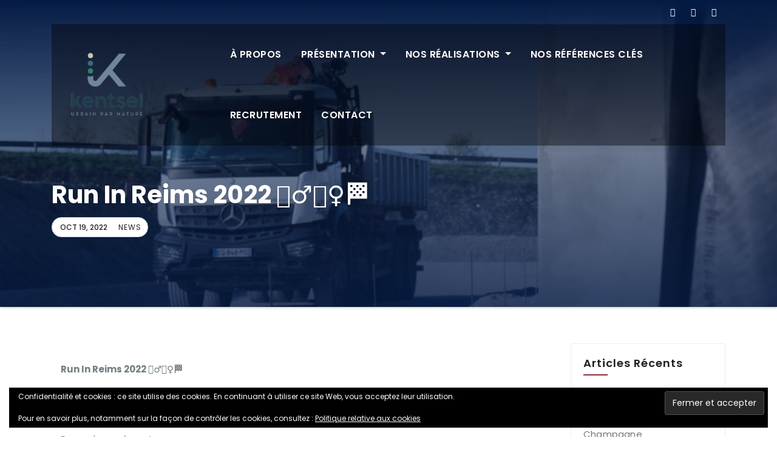

--- FILE ---
content_type: text/html; charset=UTF-8
request_url: https://kentsel.fr/2244-2/
body_size: 11640
content:
<!-- =========================
     Page Breadcrumb   
============================== -->
<!DOCTYPE html>
<html lang="fr-FR">
<head>
<meta charset="UTF-8">
<meta name="viewport" content="width=device-width, initial-scale=1">
<link rel="profile" href="http://gmpg.org/xfn/11">
<meta name='robots' content='index, follow, max-image-preview:large, max-snippet:-1, max-video-preview:-1' />

	<!-- This site is optimized with the Yoast SEO plugin v24.9 - https://yoast.com/wordpress/plugins/seo/ -->
	<title>Run In Reims 2022 🏃‍♂️🏃‍♀️🏁 -</title>
	<link rel="canonical" href="https://kentsel.fr/2244-2/" />
	<meta property="og:locale" content="fr_FR" />
	<meta property="og:type" content="article" />
	<meta property="og:title" content="Run In Reims 2022 🏃‍♂️🏃‍♀️🏁 -" />
	<meta property="og:description" content="Run In Reims 2022 🏃‍♂️🏃‍♀️🏁 Kentsel aux côtés de l’association ESAT APF la Neuvillette ont relevés le chalenge run in Reims avec succès 😃 Encore bravo à eux ! Merci à @thomasbenoit et @thibaultlehébel pour cette jolie photo !" />
	<meta property="og:url" content="https://kentsel.fr/2244-2/" />
	<meta property="article:published_time" content="2022-10-19T13:59:20+00:00" />
	<meta property="article:modified_time" content="2023-03-24T10:48:03+00:00" />
	<meta property="og:image" content="https://kentsel.fr/wp-content/uploads/2022/10/1666011298479.jpg" />
	<meta name="author" content="kentsel" />
	<meta name="twitter:card" content="summary_large_image" />
	<meta name="twitter:label1" content="Écrit par" />
	<meta name="twitter:data1" content="kentsel" />
	<meta name="twitter:label2" content="Durée de lecture estimée" />
	<meta name="twitter:data2" content="1 minute" />
	<script type="application/ld+json" class="yoast-schema-graph">{"@context":"https://schema.org","@graph":[{"@type":"WebPage","@id":"https://kentsel.fr/2244-2/","url":"https://kentsel.fr/2244-2/","name":"Run In Reims 2022 🏃‍♂️🏃‍♀️🏁 -","isPartOf":{"@id":"https://kentsel.fr/#website"},"primaryImageOfPage":{"@id":"https://kentsel.fr/2244-2/#primaryimage"},"image":{"@id":"https://kentsel.fr/2244-2/#primaryimage"},"thumbnailUrl":"https://kentsel.fr/wp-content/uploads/2022/10/1666011298479.jpg","datePublished":"2022-10-19T13:59:20+00:00","dateModified":"2023-03-24T10:48:03+00:00","author":{"@id":"https://kentsel.fr/#/schema/person/a47611879cee48cc8e5eb4dde8ca9388"},"breadcrumb":{"@id":"https://kentsel.fr/2244-2/#breadcrumb"},"inLanguage":"fr-FR","potentialAction":[{"@type":"ReadAction","target":["https://kentsel.fr/2244-2/"]}]},{"@type":"ImageObject","inLanguage":"fr-FR","@id":"https://kentsel.fr/2244-2/#primaryimage","url":"https://i0.wp.com/kentsel.fr/wp-content/uploads/2022/10/1666011298479.jpg?fit=1599%2C1200&ssl=1","contentUrl":"https://i0.wp.com/kentsel.fr/wp-content/uploads/2022/10/1666011298479.jpg?fit=1599%2C1200&ssl=1","width":1599,"height":1200},{"@type":"BreadcrumbList","@id":"https://kentsel.fr/2244-2/#breadcrumb","itemListElement":[{"@type":"ListItem","position":1,"name":"Accueil","item":"https://kentsel.fr/"},{"@type":"ListItem","position":2,"name":"Blog","item":"https://kentsel.fr/blog/"},{"@type":"ListItem","position":3,"name":"Run In Reims 2022 🏃‍♂️🏃‍♀️🏁"}]},{"@type":"WebSite","@id":"https://kentsel.fr/#website","url":"https://kentsel.fr/","name":"","description":"","potentialAction":[{"@type":"SearchAction","target":{"@type":"EntryPoint","urlTemplate":"https://kentsel.fr/?s={search_term_string}"},"query-input":{"@type":"PropertyValueSpecification","valueRequired":true,"valueName":"search_term_string"}}],"inLanguage":"fr-FR"},{"@type":"Person","@id":"https://kentsel.fr/#/schema/person/a47611879cee48cc8e5eb4dde8ca9388","name":"kentsel","url":"https://kentsel.fr/author/kentsel/"}]}</script>
	<!-- / Yoast SEO plugin. -->


<link rel='dns-prefetch' href='//stats.wp.com' />
<link rel='dns-prefetch' href='//fonts.googleapis.com' />
<link rel='preconnect' href='//i0.wp.com' />
<link rel='preconnect' href='//c0.wp.com' />
<link rel="alternate" type="application/rss+xml" title=" &raquo; Flux" href="https://kentsel.fr/feed/" />
<link rel="alternate" type="application/rss+xml" title=" &raquo; Flux des commentaires" href="https://kentsel.fr/comments/feed/" />
<link rel="alternate" title="oEmbed (JSON)" type="application/json+oembed" href="https://kentsel.fr/wp-json/oembed/1.0/embed?url=https%3A%2F%2Fkentsel.fr%2F2244-2%2F" />
<link rel="alternate" title="oEmbed (XML)" type="text/xml+oembed" href="https://kentsel.fr/wp-json/oembed/1.0/embed?url=https%3A%2F%2Fkentsel.fr%2F2244-2%2F&#038;format=xml" />
<style id='wp-img-auto-sizes-contain-inline-css' type='text/css'>
img:is([sizes=auto i],[sizes^="auto," i]){contain-intrinsic-size:3000px 1500px}
/*# sourceURL=wp-img-auto-sizes-contain-inline-css */
</style>
<link rel='stylesheet' id='jetpack_related-posts-css' href='https://c0.wp.com/p/jetpack/15.4/modules/related-posts/related-posts.css' type='text/css' media='all' />
<style id='wp-emoji-styles-inline-css' type='text/css'>

	img.wp-smiley, img.emoji {
		display: inline !important;
		border: none !important;
		box-shadow: none !important;
		height: 1em !important;
		width: 1em !important;
		margin: 0 0.07em !important;
		vertical-align: -0.1em !important;
		background: none !important;
		padding: 0 !important;
	}
/*# sourceURL=wp-emoji-styles-inline-css */
</style>
<link rel='stylesheet' id='wp-block-library-css' href='https://c0.wp.com/c/6.9/wp-includes/css/dist/block-library/style.min.css' type='text/css' media='all' />
<style id='global-styles-inline-css' type='text/css'>
:root{--wp--preset--aspect-ratio--square: 1;--wp--preset--aspect-ratio--4-3: 4/3;--wp--preset--aspect-ratio--3-4: 3/4;--wp--preset--aspect-ratio--3-2: 3/2;--wp--preset--aspect-ratio--2-3: 2/3;--wp--preset--aspect-ratio--16-9: 16/9;--wp--preset--aspect-ratio--9-16: 9/16;--wp--preset--color--black: #000000;--wp--preset--color--cyan-bluish-gray: #abb8c3;--wp--preset--color--white: #ffffff;--wp--preset--color--pale-pink: #f78da7;--wp--preset--color--vivid-red: #cf2e2e;--wp--preset--color--luminous-vivid-orange: #ff6900;--wp--preset--color--luminous-vivid-amber: #fcb900;--wp--preset--color--light-green-cyan: #7bdcb5;--wp--preset--color--vivid-green-cyan: #00d084;--wp--preset--color--pale-cyan-blue: #8ed1fc;--wp--preset--color--vivid-cyan-blue: #0693e3;--wp--preset--color--vivid-purple: #9b51e0;--wp--preset--gradient--vivid-cyan-blue-to-vivid-purple: linear-gradient(135deg,rgb(6,147,227) 0%,rgb(155,81,224) 100%);--wp--preset--gradient--light-green-cyan-to-vivid-green-cyan: linear-gradient(135deg,rgb(122,220,180) 0%,rgb(0,208,130) 100%);--wp--preset--gradient--luminous-vivid-amber-to-luminous-vivid-orange: linear-gradient(135deg,rgb(252,185,0) 0%,rgb(255,105,0) 100%);--wp--preset--gradient--luminous-vivid-orange-to-vivid-red: linear-gradient(135deg,rgb(255,105,0) 0%,rgb(207,46,46) 100%);--wp--preset--gradient--very-light-gray-to-cyan-bluish-gray: linear-gradient(135deg,rgb(238,238,238) 0%,rgb(169,184,195) 100%);--wp--preset--gradient--cool-to-warm-spectrum: linear-gradient(135deg,rgb(74,234,220) 0%,rgb(151,120,209) 20%,rgb(207,42,186) 40%,rgb(238,44,130) 60%,rgb(251,105,98) 80%,rgb(254,248,76) 100%);--wp--preset--gradient--blush-light-purple: linear-gradient(135deg,rgb(255,206,236) 0%,rgb(152,150,240) 100%);--wp--preset--gradient--blush-bordeaux: linear-gradient(135deg,rgb(254,205,165) 0%,rgb(254,45,45) 50%,rgb(107,0,62) 100%);--wp--preset--gradient--luminous-dusk: linear-gradient(135deg,rgb(255,203,112) 0%,rgb(199,81,192) 50%,rgb(65,88,208) 100%);--wp--preset--gradient--pale-ocean: linear-gradient(135deg,rgb(255,245,203) 0%,rgb(182,227,212) 50%,rgb(51,167,181) 100%);--wp--preset--gradient--electric-grass: linear-gradient(135deg,rgb(202,248,128) 0%,rgb(113,206,126) 100%);--wp--preset--gradient--midnight: linear-gradient(135deg,rgb(2,3,129) 0%,rgb(40,116,252) 100%);--wp--preset--font-size--small: 13px;--wp--preset--font-size--medium: 20px;--wp--preset--font-size--large: 36px;--wp--preset--font-size--x-large: 42px;--wp--preset--spacing--20: 0.44rem;--wp--preset--spacing--30: 0.67rem;--wp--preset--spacing--40: 1rem;--wp--preset--spacing--50: 1.5rem;--wp--preset--spacing--60: 2.25rem;--wp--preset--spacing--70: 3.38rem;--wp--preset--spacing--80: 5.06rem;--wp--preset--shadow--natural: 6px 6px 9px rgba(0, 0, 0, 0.2);--wp--preset--shadow--deep: 12px 12px 50px rgba(0, 0, 0, 0.4);--wp--preset--shadow--sharp: 6px 6px 0px rgba(0, 0, 0, 0.2);--wp--preset--shadow--outlined: 6px 6px 0px -3px rgb(255, 255, 255), 6px 6px rgb(0, 0, 0);--wp--preset--shadow--crisp: 6px 6px 0px rgb(0, 0, 0);}:where(.is-layout-flex){gap: 0.5em;}:where(.is-layout-grid){gap: 0.5em;}body .is-layout-flex{display: flex;}.is-layout-flex{flex-wrap: wrap;align-items: center;}.is-layout-flex > :is(*, div){margin: 0;}body .is-layout-grid{display: grid;}.is-layout-grid > :is(*, div){margin: 0;}:where(.wp-block-columns.is-layout-flex){gap: 2em;}:where(.wp-block-columns.is-layout-grid){gap: 2em;}:where(.wp-block-post-template.is-layout-flex){gap: 1.25em;}:where(.wp-block-post-template.is-layout-grid){gap: 1.25em;}.has-black-color{color: var(--wp--preset--color--black) !important;}.has-cyan-bluish-gray-color{color: var(--wp--preset--color--cyan-bluish-gray) !important;}.has-white-color{color: var(--wp--preset--color--white) !important;}.has-pale-pink-color{color: var(--wp--preset--color--pale-pink) !important;}.has-vivid-red-color{color: var(--wp--preset--color--vivid-red) !important;}.has-luminous-vivid-orange-color{color: var(--wp--preset--color--luminous-vivid-orange) !important;}.has-luminous-vivid-amber-color{color: var(--wp--preset--color--luminous-vivid-amber) !important;}.has-light-green-cyan-color{color: var(--wp--preset--color--light-green-cyan) !important;}.has-vivid-green-cyan-color{color: var(--wp--preset--color--vivid-green-cyan) !important;}.has-pale-cyan-blue-color{color: var(--wp--preset--color--pale-cyan-blue) !important;}.has-vivid-cyan-blue-color{color: var(--wp--preset--color--vivid-cyan-blue) !important;}.has-vivid-purple-color{color: var(--wp--preset--color--vivid-purple) !important;}.has-black-background-color{background-color: var(--wp--preset--color--black) !important;}.has-cyan-bluish-gray-background-color{background-color: var(--wp--preset--color--cyan-bluish-gray) !important;}.has-white-background-color{background-color: var(--wp--preset--color--white) !important;}.has-pale-pink-background-color{background-color: var(--wp--preset--color--pale-pink) !important;}.has-vivid-red-background-color{background-color: var(--wp--preset--color--vivid-red) !important;}.has-luminous-vivid-orange-background-color{background-color: var(--wp--preset--color--luminous-vivid-orange) !important;}.has-luminous-vivid-amber-background-color{background-color: var(--wp--preset--color--luminous-vivid-amber) !important;}.has-light-green-cyan-background-color{background-color: var(--wp--preset--color--light-green-cyan) !important;}.has-vivid-green-cyan-background-color{background-color: var(--wp--preset--color--vivid-green-cyan) !important;}.has-pale-cyan-blue-background-color{background-color: var(--wp--preset--color--pale-cyan-blue) !important;}.has-vivid-cyan-blue-background-color{background-color: var(--wp--preset--color--vivid-cyan-blue) !important;}.has-vivid-purple-background-color{background-color: var(--wp--preset--color--vivid-purple) !important;}.has-black-border-color{border-color: var(--wp--preset--color--black) !important;}.has-cyan-bluish-gray-border-color{border-color: var(--wp--preset--color--cyan-bluish-gray) !important;}.has-white-border-color{border-color: var(--wp--preset--color--white) !important;}.has-pale-pink-border-color{border-color: var(--wp--preset--color--pale-pink) !important;}.has-vivid-red-border-color{border-color: var(--wp--preset--color--vivid-red) !important;}.has-luminous-vivid-orange-border-color{border-color: var(--wp--preset--color--luminous-vivid-orange) !important;}.has-luminous-vivid-amber-border-color{border-color: var(--wp--preset--color--luminous-vivid-amber) !important;}.has-light-green-cyan-border-color{border-color: var(--wp--preset--color--light-green-cyan) !important;}.has-vivid-green-cyan-border-color{border-color: var(--wp--preset--color--vivid-green-cyan) !important;}.has-pale-cyan-blue-border-color{border-color: var(--wp--preset--color--pale-cyan-blue) !important;}.has-vivid-cyan-blue-border-color{border-color: var(--wp--preset--color--vivid-cyan-blue) !important;}.has-vivid-purple-border-color{border-color: var(--wp--preset--color--vivid-purple) !important;}.has-vivid-cyan-blue-to-vivid-purple-gradient-background{background: var(--wp--preset--gradient--vivid-cyan-blue-to-vivid-purple) !important;}.has-light-green-cyan-to-vivid-green-cyan-gradient-background{background: var(--wp--preset--gradient--light-green-cyan-to-vivid-green-cyan) !important;}.has-luminous-vivid-amber-to-luminous-vivid-orange-gradient-background{background: var(--wp--preset--gradient--luminous-vivid-amber-to-luminous-vivid-orange) !important;}.has-luminous-vivid-orange-to-vivid-red-gradient-background{background: var(--wp--preset--gradient--luminous-vivid-orange-to-vivid-red) !important;}.has-very-light-gray-to-cyan-bluish-gray-gradient-background{background: var(--wp--preset--gradient--very-light-gray-to-cyan-bluish-gray) !important;}.has-cool-to-warm-spectrum-gradient-background{background: var(--wp--preset--gradient--cool-to-warm-spectrum) !important;}.has-blush-light-purple-gradient-background{background: var(--wp--preset--gradient--blush-light-purple) !important;}.has-blush-bordeaux-gradient-background{background: var(--wp--preset--gradient--blush-bordeaux) !important;}.has-luminous-dusk-gradient-background{background: var(--wp--preset--gradient--luminous-dusk) !important;}.has-pale-ocean-gradient-background{background: var(--wp--preset--gradient--pale-ocean) !important;}.has-electric-grass-gradient-background{background: var(--wp--preset--gradient--electric-grass) !important;}.has-midnight-gradient-background{background: var(--wp--preset--gradient--midnight) !important;}.has-small-font-size{font-size: var(--wp--preset--font-size--small) !important;}.has-medium-font-size{font-size: var(--wp--preset--font-size--medium) !important;}.has-large-font-size{font-size: var(--wp--preset--font-size--large) !important;}.has-x-large-font-size{font-size: var(--wp--preset--font-size--x-large) !important;}
/*# sourceURL=global-styles-inline-css */
</style>

<style id='classic-theme-styles-inline-css' type='text/css'>
/*! This file is auto-generated */
.wp-block-button__link{color:#fff;background-color:#32373c;border-radius:9999px;box-shadow:none;text-decoration:none;padding:calc(.667em + 2px) calc(1.333em + 2px);font-size:1.125em}.wp-block-file__button{background:#32373c;color:#fff;text-decoration:none}
/*# sourceURL=/wp-includes/css/classic-themes.min.css */
</style>
<link rel='stylesheet' id='contact-form-7-css' href='https://kentsel.fr/wp-content/plugins/contact-form-7/includes/css/styles.css?ver=5.7.7' type='text/css' media='all' />
<link rel='stylesheet' id='pgafu-public-style-css' href='https://kentsel.fr/wp-content/plugins/post-grid-and-filter-ultimate/assets/css/pgafu-public.css?ver=1.7.4' type='text/css' media='all' />
<link rel='stylesheet' id='consultup-fonts-css' href='//fonts.googleapis.com/css?family=Poppins%3A300%2C400%2C500%2C600%2C700%2C800&#038;subset=latin%2Clatin-ext' type='text/css' media='all' />
<link rel='stylesheet' id='bootstrap-css' href='https://kentsel.fr/wp-content/themes/consultup/css/bootstrap.css?ver=6.9' type='text/css' media='all' />
<link rel='stylesheet' id='consultup-style-css' href='https://kentsel.fr/wp-content/themes/busiup/style.css?ver=6.9' type='text/css' media='all' />
<link rel='stylesheet' id='consultup-default-css' href='https://kentsel.fr/wp-content/themes/consultup/css/colors/default.css?ver=6.9' type='text/css' media='all' />
<link rel='stylesheet' id='smartmenus-css' href='https://kentsel.fr/wp-content/themes/consultup/css/jquery.smartmenus.bootstrap.css?ver=6.9' type='text/css' media='all' />
<link rel='stylesheet' id='font-awesome-css-css' href='https://kentsel.fr/wp-content/themes/consultup/css/all.css?ver=6.9' type='text/css' media='all' />
<link rel='stylesheet' id='consultup-style-parent-css' href='https://kentsel.fr/wp-content/themes/consultup/style.css?ver=6.9' type='text/css' media='all' />
<link rel='stylesheet' id='busiup-style-css' href='https://kentsel.fr/wp-content/themes/busiup/style.css?ver=1.0' type='text/css' media='all' />
<link rel='stylesheet' id='busiup-default-css-css' href='https://kentsel.fr/wp-content/themes/busiup/css/colors/default.css?ver=6.9' type='text/css' media='all' />
<link rel='stylesheet' id='colorbox-css' href='https://kentsel.fr/wp-content/plugins/lightbox-gallery/colorbox/example1/colorbox.css?ver=6.9' type='text/css' media='all' />
<script type="text/javascript">
// <![CDATA[
var colorbox_settings = {};
// ]]>
</script>
<script type="text/javascript" id="jetpack_related-posts-js-extra">
/* <![CDATA[ */
var related_posts_js_options = {"post_heading":"h4"};
//# sourceURL=jetpack_related-posts-js-extra
/* ]]> */
</script>
<script type="text/javascript" src="https://c0.wp.com/p/jetpack/15.4/_inc/build/related-posts/related-posts.min.js" id="jetpack_related-posts-js"></script>
<script type="text/javascript" src="https://c0.wp.com/c/6.9/wp-includes/js/jquery/jquery.min.js" id="jquery-core-js"></script>
<script type="text/javascript" src="https://c0.wp.com/c/6.9/wp-includes/js/jquery/jquery-migrate.min.js" id="jquery-migrate-js"></script>
<script type="text/javascript" src="https://kentsel.fr/wp-content/themes/consultup/js/navigation.js?ver=6.9" id="consultup-navigation-js"></script>
<script type="text/javascript" src="https://kentsel.fr/wp-content/themes/consultup/js/bootstrap.js?ver=6.9" id="bootstrap-js"></script>
<script type="text/javascript" src="https://kentsel.fr/wp-content/themes/consultup/js/jquery.smartmenus.js?ver=6.9" id="smartmenus-js-js"></script>
<script type="text/javascript" src="https://kentsel.fr/wp-content/themes/consultup/js/bootstrap-smartmenus.js?ver=6.9" id="bootstrap-smartmenus-js-js"></script>
<script type="text/javascript" src="https://kentsel.fr/wp-content/themes/consultup/js/jquery.sticky.js?ver=6.9" id="sticky-js-js"></script>
<script type="text/javascript" src="https://kentsel.fr/wp-content/themes/consultup/js/main.js?ver=6.9" id="consultup-main-js-js"></script>
<script type="text/javascript" src="https://kentsel.fr/wp-content/plugins/lightbox-gallery/js/jquery.colorbox.js?ver=6.9" id="colorbox-js"></script>
<script type="text/javascript" src="https://kentsel.fr/wp-content/plugins/lightbox-gallery/js/jquery-migrate-1.4.1.min.js?ver=6.9" id="lg-jquery-migrate-js"></script>
<script type="text/javascript" src="https://kentsel.fr/wp-content/plugins/lightbox-gallery/js/jquery.tooltip.js?ver=6.9" id="tooltip-js"></script>
<script type="text/javascript" src="https://kentsel.fr/wp-content/plugins/lightbox-gallery/lightbox-gallery.js?ver=6.9" id="lightbox-gallery-js"></script>
<link rel="https://api.w.org/" href="https://kentsel.fr/wp-json/" /><link rel="alternate" title="JSON" type="application/json" href="https://kentsel.fr/wp-json/wp/v2/posts/2244" /><link rel="EditURI" type="application/rsd+xml" title="RSD" href="https://kentsel.fr/xmlrpc.php?rsd" />
<meta name="generator" content="WordPress 6.9" />
<link rel='shortlink' href='https://kentsel.fr/?p=2244' />
<!-- Start Fluid Video Embeds Style Tag -->
<style type="text/css">
/* Fluid Video Embeds */
.fve-video-wrapper {
    position: relative;
    overflow: hidden;
    height: 0;
    background-color: transparent;
    padding-bottom: 56.25%;
    margin: 0.5em 0;
}
.fve-video-wrapper iframe,
.fve-video-wrapper object,
.fve-video-wrapper embed {
    position: absolute;
    display: block;
    top: 0;
    left: 0;
    width: 100%;
    height: 100%;
}
.fve-video-wrapper a.hyperlink-image {
    position: relative;
    display: none;
}
.fve-video-wrapper a.hyperlink-image img {
    position: relative;
    z-index: 2;
    width: 100%;
}
.fve-video-wrapper a.hyperlink-image .fve-play-button {
    position: absolute;
    left: 35%;
    top: 35%;
    right: 35%;
    bottom: 35%;
    z-index: 3;
    background-color: rgba(40, 40, 40, 0.75);
    background-size: 100% 100%;
    border-radius: 10px;
}
.fve-video-wrapper a.hyperlink-image:hover .fve-play-button {
    background-color: rgba(0, 0, 0, 0.85);
}
</style>
<!-- End Fluid Video Embeds Style Tag -->
<link rel="stylesheet" type="text/css" href="https://kentsel.fr/wp-content/plugins/lightbox-gallery/lightbox-gallery.css" />
	<style>img#wpstats{display:none}</style>
		<meta name="generator" content="Elementor 3.18.3; features: e_dom_optimization, e_optimized_assets_loading, additional_custom_breakpoints, block_editor_assets_optimize, e_image_loading_optimization; settings: css_print_method-external, google_font-enabled, font_display-auto">
    <style type="text/css">
            body .site-title,
        body .site-description {
            color: #ffffff;
        }

        .site-branding-text .site-title a {
                font-size: 25px;
            }

            @media only screen and (max-width: 640px) {
                .site-branding-text .site-title a {
                    font-size: 40px;

                }
            }

            @media only screen and (max-width: 375px) {
                .site-branding-text .site-title a {
                    font-size: 32px;

                }
            }

        </style>
    <link rel="icon" href="https://i0.wp.com/kentsel.fr/wp-content/uploads/2019/04/logo-kentsel-blanc.png?fit=32%2C25&#038;ssl=1" sizes="32x32" />
<link rel="icon" href="https://i0.wp.com/kentsel.fr/wp-content/uploads/2019/04/logo-kentsel-blanc.png?fit=115%2C90&#038;ssl=1" sizes="192x192" />
<link rel="apple-touch-icon" href="https://i0.wp.com/kentsel.fr/wp-content/uploads/2019/04/logo-kentsel-blanc.png?fit=115%2C90&#038;ssl=1" />
<meta name="msapplication-TileImage" content="https://i0.wp.com/kentsel.fr/wp-content/uploads/2019/04/logo-kentsel-blanc.png?fit=115%2C90&#038;ssl=1" />
		<style type="text/css" id="wp-custom-css">
			/* Masquer les métadonnées des articles */
.entry-meta {
  display: none;
}

/* Boutons généraux */
.boutons a,
button,
.btn {
  background-color: #1a825c !important; /* Vert Kentsel */
  color: #ffffff !important; /* Texte blanc */
  border: none !important;
  padding: 8px 15px;
  border-radius: 4px;
  text-decoration: none;
  display: inline-block;
  transition: background-color 0.3s ease;
}

.boutons a:hover,
button:hover,
.btn:hover {
  background-color: #145a42 !important; /* Vert plus foncé au survol */
  color: #ffffff !important;
  cursor: pointer;
}

/* Icônes spécifiques */
.fas.fa-warehouse {
  color: #d0cbaf !important; /* beige clair */
}
.fa.fa-road {
  color: #284353 !important;
}
.fas.fa-leaf {
  color: #1a825c !important;
}

/* Responsive : mobile et tablette */
@media (max-width: 1024px) {
  /* Bandeau */
  .navbar,
  .site-header {
    background-color: rgba(255, 255, 255, 0.5) !important; /* bandeau transparent */
    min-height: 50px !important; /* hauteur ajustée */
    padding: 0 10px !important;
  }

  /* Logo */
  .navbar-brand img,
  .navbar-header img {
    max-height: 70px !important; /* logo plus grand */
    width: auto !important;
    display: block;
    margin: 0 auto;
  }

  /* Masquer le texte "Urbain par nature" */
  .site-branding-text,
  h1:has(.customize-partial-edit-shortcut-slider_title) {
    display: none !important;
  }

  /* Header spécifique */
  .navbar-header {
    height: 60px !important; /* ajuste la hauteur du bandeau */
    padding: 0 !important;
  }
}
		</style>
		<link rel='stylesheet' id='eu-cookie-law-style-css' href='https://c0.wp.com/p/jetpack/15.4/modules/widgets/eu-cookie-law/style.css' type='text/css' media='all' />
</head>
<body class="wp-singular post-template-default single single-post postid-2244 single-format-standard wp-custom-logo wp-embed-responsive wp-theme-consultup wp-child-theme-busiup metaslider-plugin elementor-default elementor-kit-615" >
<a class="skip-link screen-reader-text" href="#content"></a>
<div class="wrapper">
<header class="ti-trhead conte">
  <!--==================== TOP BAR ====================-->
  <div class="container">
    <div class="ti-head-detail d-none d-md-block">
      <div class="row">
        <div class="col-md-6 col-xs-12 col-sm-6">
                 </div>
        <div class="col-md-6 col-xs-12">
            <ul class="ti-social info-right">
            <li><span class="icon-soci"><a target="_blank" href="#"><i class="fa fa-twitter"></i></a></span></li>
            <li><span class="icon-soci"><a target="_blank"  href="https://fr.linkedin.com/company/kentsel"><i class="fa fa-linkedin"></i></a></span></li>
            <li><span class="icon-soci"><a target="_blank"  href="#"><i class="fa fa-instagram"></i></a></span></li>
            </ul>
          </div>
      </div>
    </div>
  </div>
  <div class="clearfix"></div>
  <div class="ti-main-nav">
  <div class="container"> 
    <nav class="navbar navbar-expand-lg navbar-wp">
      <div class="container mobi-menu"> 
         <div class="navbar-header"> 
                <!-- Logo image --> 
                <a href="https://kentsel.fr/" class="navbar-brand" rel="home"><img width="150" height="137" src="https://i0.wp.com/kentsel.fr/wp-content/uploads/2025/07/logo-kentsel-sans-fond--e1752073220275.png?fit=150%2C137&amp;ssl=1" class="custom-logo" alt="" decoding="async" /></a>                                <div class="site-branding-text navbar-brand">
                  <h1 class="site-title"> <a href="https://kentsel.fr/" rel="home"></a></h1>
                  <p class="site-description"></p>
                </div>
                                  <!-- /Logo image -->
                <!-- navbar-toggle -->  
                <button type="button" class="navbar-toggler collapsed" data-toggle="collapse" data-target="#navbar-wp">
                  <span class="fa fa-bars"></i></span>
                </button>
                <!-- /navbar-toggle --> 
            </div>
          </div>
        <!-- Start Navbar Header -->
        <div class="navbar-header  col-md-3 desk-menu">
          <a href="https://kentsel.fr/" class="navbar-brand" rel="home"><img width="150" height="137" src="https://i0.wp.com/kentsel.fr/wp-content/uploads/2025/07/logo-kentsel-sans-fond--e1752073220275.png?fit=150%2C137&amp;ssl=1" class="custom-logo" alt="" decoding="async" /></a>        </div>
        <!-- /End Navbar Header --> 
        
        <!-- Navigation -->
        <div class="collapse navbar-collapse" id="navbar-wp">
          <ul id="menu-menu-principal" class="nav navbar-nav ml-auto"><li id="menu-item-13" class="menu-item menu-item-type-post_type menu-item-object-page menu-item-13"><a class="nav-link" title="À propos" href="https://kentsel.fr/a-propos/">À propos</a></li>
<li id="menu-item-164" class="menu-item menu-item-type-post_type menu-item-object-page menu-item-has-children menu-item-164 dropdown"><a class="nav-link" title="Présentation" href="https://kentsel.fr/nos-competences/" data-toggle="dropdown" class="dropdown-toggle">Présentation </a>
<ul role="menu" class=" dropdown-menu">
	<li id="menu-item-115" class="menu-item menu-item-type-post_type menu-item-object-post menu-item-115"><a class="dropdown-item" title="Bâtiment" href="https://kentsel.fr/le-batiment/">Bâtiment</a></li>
	<li id="menu-item-116" class="menu-item menu-item-type-post_type menu-item-object-post menu-item-116"><a class="dropdown-item" title="Voiries &amp; Aménagements extérieurs" href="https://kentsel.fr/voiries/">Voiries &#038; Aménagements extérieurs</a></li>
	<li id="menu-item-113" class="menu-item menu-item-type-post_type menu-item-object-post menu-item-113"><a class="dropdown-item" title="Espaces verts &amp; Parcs" href="https://kentsel.fr/espaces-verts/">Espaces verts &#038; Parcs</a></li>
	<li id="menu-item-114" class="menu-item menu-item-type-post_type menu-item-object-post menu-item-114"><a class="dropdown-item" title="Terrains de sport &amp; Aires de jeux" href="https://kentsel.fr/terrains-de-sport-aires-de-jeux/">Terrains de sport &#038; Aires de jeux</a></li>
</ul>
</li>
<li id="menu-item-14" class="menu-item menu-item-type-post_type menu-item-object-page menu-item-has-children menu-item-14 dropdown"><a class="nav-link" title="Nos réalisations" href="https://kentsel.fr/nos-realisations/" data-toggle="dropdown" class="dropdown-toggle">Nos réalisations </a>
<ul role="menu" class=" dropdown-menu">
	<li id="menu-item-413" class="menu-item menu-item-type-taxonomy menu-item-object-category current-post-ancestor current-menu-parent current-post-parent menu-item-413"><a class="dropdown-item" title="News" href="https://kentsel.fr/category/news/">News</a></li>
</ul>
</li>
<li id="menu-item-945" class="menu-item menu-item-type-taxonomy menu-item-object-category menu-item-945"><a class="nav-link" title="Nos références clés" href="https://kentsel.fr/category/references-cles/">Nos références clés</a></li>
<li id="menu-item-2633" class="menu-item menu-item-type-post_type menu-item-object-page menu-item-2633"><a class="nav-link" title="Recrutement" href="https://kentsel.fr/https-www-kentsel-fr-offres-emploi-btp-reims/">Recrutement</a></li>
<li id="menu-item-63" class="menu-item menu-item-type-post_type menu-item-object-page menu-item-63"><a class="nav-link" title="Contact" href="https://kentsel.fr/contact/">Contact</a></li>
</ul>        </div>
        <!-- /Navigation --> 
      </div>
    </nav>
  </div>
</header>
<!-- #masthead --> 
<div class="consultup-breadcrumb-section" style='background: url("https://kentsel.fr/wp-content/uploads/2025/07/cropped-kentsel-nouveau-siege-113-1.jpg" ) repeat scroll center 0 #143745;'>
<div class="overlay">
    <div class="container">
      <div class="row">
        <div class="col-md-12 col-sm-12">
			    <div class="consultup-breadcrumb-title">
            <h1>Run In Reims 2022 🏃‍♂️🏃‍♀️🏁</h1>
			       <div class="consultup-blog-category">
              <span class="consultup-blog-date"><i class="fa fa-clock-o"></i> Oct 19, 2022</span>
              <i class="fa fa-folder-open-o"></i>
                                <a href="https://kentsel.fr/category/news/" rel="category tag">News</a>                             </div>
          </div>
        </div>
      </div>
    </div>
  </div>
</div>
<div class="clearfix"></div>
<!-- =========================
     Page Content Section      
============================== -->
<main id="content">
  <div class="container">
    <div class="row"> 
      <div class="col-md-9 col-sm-8">
		                <div class="col-md-12">
            <div class="consultup-blog-post-box"> 
                            <article class="small">
              <p><strong>Run In Reims 2022 </strong><strong>🏃</strong><strong>‍♂️🏃‍♀️🏁</strong></p>
<p>Kentsel aux côtés de l’association ESAT APF la Neuvillette ont relevés le chalenge run in Reims avec succès 😃</p>
<p>Encore bravo à eux !</p>
<p>Merci à @thomasbenoit et @thibaultlehébel pour cette jolie photo !</p>
<p><img data-recalc-dims="1" fetchpriority="high" decoding="async" class="alignnone size-full wp-image-2245" src="https://i0.wp.com/kentsel.fr/wp-content/uploads/2022/10/1666011298479.jpg?resize=640%2C480&#038;ssl=1" alt="" width="640" height="480" srcset="https://i0.wp.com/kentsel.fr/wp-content/uploads/2022/10/1666011298479.jpg?w=1599&amp;ssl=1 1599w, https://i0.wp.com/kentsel.fr/wp-content/uploads/2022/10/1666011298479.jpg?resize=768%2C576&amp;ssl=1 768w, https://i0.wp.com/kentsel.fr/wp-content/uploads/2022/10/1666011298479.jpg?resize=1536%2C1153&amp;ssl=1 1536w, https://i0.wp.com/kentsel.fr/wp-content/uploads/2022/10/1666011298479.jpg?w=1280&amp;ssl=1 1280w" sizes="(max-width: 640px) 100vw, 640px" /></p>

<div id='jp-relatedposts' class='jp-relatedposts' >
	
</div>                              </article>
            </div>
          </div>
		      		      <div class="col-md-12 text-center">
                      </div>  
          <div class="col-md-12">
            <div class="media consultup-info-author-block"> <a class="consultup-author-pic" href="https://kentsel.fr/author/kentsel/"></a>
			<div class="media-body">
                <h4 class="media-heading"><i class="fa fa-user"></i> Par <a href="https://kentsel.fr/author/kentsel/">kentsel</a></h4>
                <p></p>
              </div>
            </div>
          </div>
		               <div class="col-md-12">
<div id="comments" class="comments-area consultup-card-box padding-20">

	</div><!-- #comments -->
</div>      </div>
      <div class="col-md-3 col-sm-4">
      
<aside id="secondary" class="widget-area" role="complementary">
	<div id="sidebar-right" class="consultup-sidebar">
		
		<div id="recent-posts-3" class="consultup-widget widget_recent_entries">
		<h6>Articles récents</h6>
		<ul>
											<li>
					<a href="https://kentsel.fr/amenagement-et-embellissement-du-quartier-verbeau-a-chalons-en-champagne/">Aménagement et embellissement du quartier Verbeau à Châlons-en-Champagne</a>
									</li>
											<li>
					<a href="https://kentsel.fr/donner-un-sens-a-chaque-pas-kentsel-remet-le-don-issu-de-la-course-a-lassociation-roseau-de-reims/">Donner un sens à chaque pas : Kentsel remet le don issu de la course à l&#8217;Association Roseau de Reims</a>
									</li>
											<li>
					<a href="https://kentsel.fr/reims-champagne-run-2023-%f0%9f%8f%83%e2%99%80%ef%b8%8f%f0%9f%8f%86/">Reims Champagne Run 2023 🏃‍♀️🏆</a>
									</li>
											<li>
					<a href="https://kentsel.fr/projet-requalification-du-quai-du-midi-a-suippes/">Projet : Requalification du Quai du Midi à Suippes</a>
									</li>
					</ul>

		</div><div id="eu_cookie_law_widget-3" class="consultup-widget widget_eu_cookie_law_widget">
<div
	class="hide-on-button negative"
	data-hide-timeout="30"
	data-consent-expiration="180"
	id="eu-cookie-law"
>
	<form method="post" id="jetpack-eu-cookie-law-form">
		<input type="submit" value="Fermer et accepter" class="accept" />
	</form>

	Confidentialité et cookies : ce site utilise des cookies. En continuant à utiliser ce site Web, vous acceptez leur utilisation.<br />
<br />
Pour en savoir plus, notamment sur la façon de contrôler les cookies, consultez :
		<a href="https://kentsel.fr/mentions-legales-et-politique-de-confidentialite/" rel="">
		Politique relative aux cookies	</a>
</div>
</div>	</div>
</aside><!-- #secondary -->
      </div>
    </div>
  </div>
</main>
<!--==================== consultup-FOOTER AREA ====================-->
  <footer> 
    <div class="overlay" style="background-color: ;">
  <!--Start consultup-footer-widget-area-->
    <div class="consultup-footer-widget-area">
    <div class="container">
      <div class="row">
        <div id="text-6" class="col-md-3 col-sm-6 rotateInDownLeft animated consultup-widget widget_text"><h6>Siège social</h6>			<div class="textwidget"><div style="max-width: 250px; font-family: Arial, sans-serif; line-height: 1.5; margin-top: 5px;">
<div style="margin-bottom: 15px; display: flex; align-items: center; gap: 10px;"><span style="font-size: 20px; color: #d0cbaf; line-height: 1; margin-top: -2px;"><br />
<i class="fas fa-map-marker-alt" aria-hidden="true"></i><br />
</span></p>
<address style="font-style: normal; margin: 0; color: #d0cbaf;">2 Chemin de Merfy<br />
51100 Reims</address>
</div>
<div style="margin-bottom: 15px; display: flex; align-items: center; gap: 10px;"><span style="font-size: 20px; color: #d0cbaf; line-height: 1; margin-top: -2px;"><br />
<i class="fas fa-phone-alt" aria-hidden="true"></i><br />
</span></p>
<p style="margin: 0; color: #f5f5f0;">Tél. : <a style="color: #f5f5f0; text-decoration: none;" href="tel:0326045952">03 26 04 59 52</a></p>
</div>
<div style="display: flex; align-items: center; gap: 10px;"><span style="font-size: 20px; color: #d0cbaf; line-height: 1; margin-top: -2px;"><br />
<i class="fas fa-clock" aria-hidden="true"></i><br />
</span></p>
<p style="color: #d0cbaf; margin: 0;">Lun &#8211; Ven : 8h00 &#8211; 12h00 / 14h00 &#8211; 17h30</p>
</div>
</div>
</div>
		</div><div id="text-3" class="col-md-3 col-sm-6 rotateInDownLeft animated consultup-widget widget_text"><h6>Coordonnées du médiateur de consommation</h6>			<div class="textwidget"><div style="max-width: 250px; font-family: Arial, sans-serif; line-height: 1.5; margin-top: 20px; color: #fff;">
  <strong><span style="color: #1a825c; font-size: 18px;">AME Consommation</span></strong><br />
  <span>11 Place Dauphine<br />75001 PARIS</span><br />
  <a href="https://www.mediationconso-ame.com/" target="_blank" style="color: #d0cbaf; text-decoration: underline;">www.mediationconso-ame.com</a>
</div>
</div>
		</div><div id="text-4" class="col-md-3 col-sm-6 rotateInDownLeft animated consultup-widget widget_text"><h6>Liens utiles</h6>			<div class="textwidget"><div style="max-width: 250px; font-family: Arial, sans-serif; line-height: 1.5; margin-top: 20px;"><em><a style="color: #d0cbaf; text-decoration: none;" href="https://kentsel.fr/mentions-legales-et-politique-de-confidentialite/">Mentions légales</a></em><br />
<em><a style="color: #d0cbaf; text-decoration: none;" href="https://kentsel.fr/wp-content/uploads/2021/06/cgv-pdf-2020-sans-retractation.pdf" target="_blank" rel="noopener">CGV</a></em></div>
</div>
		</div><div id="custom_html-3" class="widget_text col-md-3 col-sm-6 rotateInDownLeft animated consultup-widget widget_custom_html"><h6>Suivez-nous</h6><div class="textwidget custom-html-widget"><div style="max-width: 250px; font-family: Arial, sans-serif; line-height: 1.5; margin-top: 20px; text-align: center;">
  <ul style="
    list-style: none; 
    padding: 0; 
    margin: 0; 
    display: flex; 
    justify-content: center; 
    gap: 20px; 
    align-items: center;
    flex-wrap: wrap;
  ">
    <li>
      <a href="https://www.facebook.com/kentsel.fr" target="_blank" rel="noopener" style="
        color: #d0cbaf; 
        text-decoration: none; 
        font-size: 24px; 
        line-height: 1; 
        display: flex; 
        align-items: center; 
        justify-content: center; 
        height: 24px;
      ">
        <i class="fab fa-facebook-f" aria-hidden="true"></i>
      </a>
    </li>
    <li>
      <a href="https://www.linkedin.com/company/49620832" target="_blank" rel="noopener" style="
        color: #d0cbaf; 
        text-decoration: none; 
        font-size: 24px; 
        line-height: 1; 
        display: flex; 
        align-items: center; 
        justify-content: center; 
        height: 24px;
      ">
        <i class="fab fa-linkedin-in" aria-hidden="true"></i>
      </a>
    </li>
  </ul>
</div>

<style>
  @media (max-width: 480px) {
    div[style*="max-width: 250px"] ul {
      flex-direction: column;
      gap: 15px;
    }
  }
</style></div></div>      </div>
    </div>
  </div>
    <!--End consultup-footer-widget-area-->
  <div class="consultup-footer-copyright">
    <div class="container">
      <div class="row">
        <div class="col-md-6">
			<div class="site-info">
    © 2026 - SARL KENTSEL. Tous droits réservés.
</div>

		</div>
        <div class="col-md-6 text-right">
           		
		
      </div>
      </div>
    </div>
  </div>
  </div>
</footer>
</div>
<!-- Scroll To Top -->
<a href="#" class="page-scroll-up"><i class="fa fa-long-arrow-up"></i></a>
<!-- /Scroll To Top -->
<script type="speculationrules">
{"prefetch":[{"source":"document","where":{"and":[{"href_matches":"/*"},{"not":{"href_matches":["/wp-*.php","/wp-admin/*","/wp-content/uploads/*","/wp-content/*","/wp-content/plugins/*","/wp-content/themes/busiup/*","/wp-content/themes/consultup/*","/*\\?(.+)"]}},{"not":{"selector_matches":"a[rel~=\"nofollow\"]"}},{"not":{"selector_matches":".no-prefetch, .no-prefetch a"}}]},"eagerness":"conservative"}]}
</script>

			<script>(function(d, s, id) {
			var js, fjs = d.getElementsByTagName(s)[0];
			js = d.createElement(s); js.id = id;
			js.src = 'https://connect.facebook.net/fr_FR/sdk/xfbml.customerchat.js#xfbml=1&version=v6.0&autoLogAppEvents=1'
			fjs.parentNode.insertBefore(js, fjs);
			}(document, 'script', 'facebook-jssdk'));</script>
			<div class="fb-customerchat" attribution="wordpress" attribution_version="2.3" page_id="304026923574268"></div>

				<script>
	/(trident|msie)/i.test(navigator.userAgent)&&document.getElementById&&window.addEventListener&&window.addEventListener("hashchange",function(){var t,e=location.hash.substring(1);/^[A-z0-9_-]+$/.test(e)&&(t=document.getElementById(e))&&(/^(?:a|select|input|button|textarea)$/i.test(t.tagName)||(t.tabIndex=-1),t.focus())},!1);
	</script>
	<script type="text/javascript" src="https://kentsel.fr/wp-content/plugins/contact-form-7/includes/swv/js/index.js?ver=5.7.7" id="swv-js"></script>
<script type="text/javascript" id="contact-form-7-js-extra">
/* <![CDATA[ */
var wpcf7 = {"api":{"root":"https://kentsel.fr/wp-json/","namespace":"contact-form-7/v1"}};
//# sourceURL=contact-form-7-js-extra
/* ]]> */
</script>
<script type="text/javascript" src="https://kentsel.fr/wp-content/plugins/contact-form-7/includes/js/index.js?ver=5.7.7" id="contact-form-7-js"></script>
<script type="text/javascript" id="jetpack-stats-js-before">
/* <![CDATA[ */
_stq = window._stq || [];
_stq.push([ "view", {"v":"ext","blog":"194133316","post":"2244","tz":"1","srv":"kentsel.fr","j":"1:15.4"} ]);
_stq.push([ "clickTrackerInit", "194133316", "2244" ]);
//# sourceURL=jetpack-stats-js-before
/* ]]> */
</script>
<script type="text/javascript" src="https://stats.wp.com/e-202604.js" id="jetpack-stats-js" defer="defer" data-wp-strategy="defer"></script>
<script type="text/javascript" src="https://c0.wp.com/p/jetpack/15.4/_inc/build/widgets/eu-cookie-law/eu-cookie-law.min.js" id="eu-cookie-law-script-js"></script>
<script id="wp-emoji-settings" type="application/json">
{"baseUrl":"https://s.w.org/images/core/emoji/17.0.2/72x72/","ext":".png","svgUrl":"https://s.w.org/images/core/emoji/17.0.2/svg/","svgExt":".svg","source":{"concatemoji":"https://kentsel.fr/wp-includes/js/wp-emoji-release.min.js?ver=6.9"}}
</script>
<script type="module">
/* <![CDATA[ */
/*! This file is auto-generated */
const a=JSON.parse(document.getElementById("wp-emoji-settings").textContent),o=(window._wpemojiSettings=a,"wpEmojiSettingsSupports"),s=["flag","emoji"];function i(e){try{var t={supportTests:e,timestamp:(new Date).valueOf()};sessionStorage.setItem(o,JSON.stringify(t))}catch(e){}}function c(e,t,n){e.clearRect(0,0,e.canvas.width,e.canvas.height),e.fillText(t,0,0);t=new Uint32Array(e.getImageData(0,0,e.canvas.width,e.canvas.height).data);e.clearRect(0,0,e.canvas.width,e.canvas.height),e.fillText(n,0,0);const a=new Uint32Array(e.getImageData(0,0,e.canvas.width,e.canvas.height).data);return t.every((e,t)=>e===a[t])}function p(e,t){e.clearRect(0,0,e.canvas.width,e.canvas.height),e.fillText(t,0,0);var n=e.getImageData(16,16,1,1);for(let e=0;e<n.data.length;e++)if(0!==n.data[e])return!1;return!0}function u(e,t,n,a){switch(t){case"flag":return n(e,"\ud83c\udff3\ufe0f\u200d\u26a7\ufe0f","\ud83c\udff3\ufe0f\u200b\u26a7\ufe0f")?!1:!n(e,"\ud83c\udde8\ud83c\uddf6","\ud83c\udde8\u200b\ud83c\uddf6")&&!n(e,"\ud83c\udff4\udb40\udc67\udb40\udc62\udb40\udc65\udb40\udc6e\udb40\udc67\udb40\udc7f","\ud83c\udff4\u200b\udb40\udc67\u200b\udb40\udc62\u200b\udb40\udc65\u200b\udb40\udc6e\u200b\udb40\udc67\u200b\udb40\udc7f");case"emoji":return!a(e,"\ud83e\u1fac8")}return!1}function f(e,t,n,a){let r;const o=(r="undefined"!=typeof WorkerGlobalScope&&self instanceof WorkerGlobalScope?new OffscreenCanvas(300,150):document.createElement("canvas")).getContext("2d",{willReadFrequently:!0}),s=(o.textBaseline="top",o.font="600 32px Arial",{});return e.forEach(e=>{s[e]=t(o,e,n,a)}),s}function r(e){var t=document.createElement("script");t.src=e,t.defer=!0,document.head.appendChild(t)}a.supports={everything:!0,everythingExceptFlag:!0},new Promise(t=>{let n=function(){try{var e=JSON.parse(sessionStorage.getItem(o));if("object"==typeof e&&"number"==typeof e.timestamp&&(new Date).valueOf()<e.timestamp+604800&&"object"==typeof e.supportTests)return e.supportTests}catch(e){}return null}();if(!n){if("undefined"!=typeof Worker&&"undefined"!=typeof OffscreenCanvas&&"undefined"!=typeof URL&&URL.createObjectURL&&"undefined"!=typeof Blob)try{var e="postMessage("+f.toString()+"("+[JSON.stringify(s),u.toString(),c.toString(),p.toString()].join(",")+"));",a=new Blob([e],{type:"text/javascript"});const r=new Worker(URL.createObjectURL(a),{name:"wpTestEmojiSupports"});return void(r.onmessage=e=>{i(n=e.data),r.terminate(),t(n)})}catch(e){}i(n=f(s,u,c,p))}t(n)}).then(e=>{for(const n in e)a.supports[n]=e[n],a.supports.everything=a.supports.everything&&a.supports[n],"flag"!==n&&(a.supports.everythingExceptFlag=a.supports.everythingExceptFlag&&a.supports[n]);var t;a.supports.everythingExceptFlag=a.supports.everythingExceptFlag&&!a.supports.flag,a.supports.everything||((t=a.source||{}).concatemoji?r(t.concatemoji):t.wpemoji&&t.twemoji&&(r(t.twemoji),r(t.wpemoji)))});
//# sourceURL=https://kentsel.fr/wp-includes/js/wp-emoji-loader.min.js
/* ]]> */
</script>
</body>
</html>

--- FILE ---
content_type: text/css
request_url: https://kentsel.fr/wp-content/themes/consultup/css/colors/default.css?ver=6.9
body_size: 4412
content:
/*==================== Top Bar color ====================*/
.is-sticky > #navbar-wp {
    background: rgba(0, 0, 0, 0.7);
}
.ti-trhead .ti-head-detail .info-left li a , .ti-trhead .ti-head-detail li a i, .ti-trhead .ti-head-detail .info-right li a, .consultup-page-breadcrumb > li
	color: #fff;
}
.ti-trhead .ti-head-detail li a i {
	color: #1151d3;
}
.ti-trhead .ti-head-detail .info-right li a i {
	color: #1151d3;
}
.ti-trhead.conte .ti-head-detail .ti-social li a, .ti-trhead.conte .ti-head-detail .ti-social li a i {
	color: #fff;
}
.ti-trhead.conte .ti-head-detail .ti-social li a:hover i, .ti-trhead.conte .ti-head-detail .ti-social li a i:hover {
	color: #1151d3;
}
.ti-headwidget .ti-head-detail {
	background: #fff;
}
.ti-headwidget .ti-head-detail .info-left li a , .ti-headwidget .ti-head-detail li a i, .ti-headwidget .ti-head-detail .info-right li a {
	color: #222;
}
.ti-headwidget .ti-head-detail .info-right li a:hover, .ti-headwidget .ti-head-detail .info-right li a:focus {
	color: #1151d3;
}
.ti-headwidget .ti-head-detail li a i {
	color: #1151d3;
}
.ti-headwidget .ti-head-detail .info-right li a i {
	color: #1151d3;
}
.ti-headwidget .trans {
	background: rgba(0, 0, 0, 0.0);
}
.ti-headwidget.trans .ti-head-detail {
	background: rgba(0, 0, 0, 0.0);
	border-color: rgba(255, 255, 255, 0.1);
}
.ti-headwidget.trans .ti-head-detail .info-left li a , .ti-headwidget.trans .ti-head-detail li a i, .ti-headwidget.trans .ti-head-detail .info-right li a {
	color: #fff;
}
.ti-headwidget.trans .navbar-wp {
    background: rgba(0, 0, 0, 0.7);
}
/*==================== center Top Bar color ====================*/
.header-center .ti-head-detail {
	background: #fff;
	border-color: rgba(230, 230, 230, 0.7);
}
.header-center .ti-head-detail .info-left li a , .header-center .ti-head-detail li a i, .header-center .ti-head-detail .info-right li a {
	color: #222;
}
.header-center .ti-head-detail li a i {
	color: #222;
}
.header-center .ti-head-detail .info-right li a i {
	color: #222;
}

.ti-headwidget.trans .ti-head-detail .info-left {
    color: #fff;
}

.site-title a,.site-title a:hover, .site-description, .site-title a:focus{color:#fff;}
/*==================== standard Top Bar color ====================*/
.ti-standard .ti-head-detail {
	background: #222;
}
.ti-standard .ti-head-detail .info-left li a , .ti-standard .ti-head-detail li a i, .ti-standard .ti-head-detail .info-right li a {
	color: #fff;
}
.ti-standard .ti-head-detail li a i {
	color: #fff;
}
.ti-standard .ti-head-detail .info-right li a i {
	color: #fff;
}
.ti-standard .ti-head-detail .info-right li a:hover i {
	color: #1151d3;
}
/*==================== standhead Top Bar color ====================*/
.ti-standhead .ti-head-detail {
	background: #fff;
}
.ti-standhead .ti-head-detail .info-left li a , .ti-standhead .ti-head-detail li a i, .ti-standhead .ti-head-detail .info-right li a {
	color: #1151d3;
}
.ti-standhead .ti-head-detail li a i {
	color: #1151d3;
}
.ti-standhead .ti-head-detail .info-right li a i {
	color: #1151d3;
}
.ti-standhead .btn-theme.quote {
    background: #f4f7fc;
    border-color: #f4f7fc;;
    color: #000;
}
/*=== navbar Header colors ===*/
.ti-headwidget .navbar-wp {
	background: #222;
}
.ti-headwidget .navbar-header .navbar-brand {
	color: #fff;
}
.header-widget .ti-header-box-icon i {
    color: #fff;
}
.header-widget .ti-header-box .ti-social li span.icon-soci, .header-widget .ti-header-box  .ti-social-navigation a  {
    color: #999;
}
.header-widget .ti-header-box  .ti-social-navigation a:hover, .header-widget .ti-header-box  .ti-social-navigation a:focus {
    color: #1151d3;
}
.header-widget .ti-header-box .ti-social li span.icon-soci a {
    color: #999;
}
.header-widget .ti-header-box .ti-social span.icon-soci:hover a, .header-widget .ti-header-box .ti-social span.icon-soci:focus a {
    color: #1151d3;
}
.ti-headwidget .navbar-wp .navbar-nav > li> a {
	color: rgba(255,255,255,0.71);
}
.ti-headwidget .navbar-wp .navbar-nav > li > a:hover, .ti-headwidget .navbar-wp .navbar-nav > li > a:focus, .ti-headwidget .navbar-wp .navbar-nav > .active > a, .ti-headwidget .navbar-wp .navbar-nav > .active > a:hover, .ti-headwidget .navbar-wp .navbar-nav > .active > a:focus {
	color: #fff;
}
.ti-headwidget .navbar-default .navbar-toggle .icon-bar {
    background-color: #fff;
}

.ti-headwidget.trans .ti-head-detail .ti-social i {
    color: #fff;
}
.ti-headwidget.trans .ti-header-box-info h4, .ti-headwidget.trans .ti-header-box-info p {
	color: #fff;
}
/*==================== Theme Menu ====================*/
/*=== navbar Header colors ===*/
.ti-standard .navbar-wp {
	background: #fff;
}
.ti-standard .navbar-header .navbar-brand {
	color: #222;
}
.ti-standard .navbar-wp .navbar-nav > li > a {
	color: #222;
}
.ti-standard .navbar-wp .navbar-nav > li > a:hover, .ti-standard .navbar-wp .navbar-nav > li > a:focus, .ti-standard .navbar-wp .navbar-nav > .active > a, .ti-standard .navbar-wp .navbar-nav > .active > a:hover, .ti-standard .navbar-wp .navbar-nav > .active > a:focus {
	color: #1151d3;
}
/*=== navbar Header colors ===*/
.ti-standhead .navbar-wp {
	background: #121d5d;
}
.ti-standhead .navbar-header .navbar-brand {
	color: #222;
}
/*=== navbar hover colors ===*/
.ti-standhead .navbar-wp .navbar-nav > li > a {
	color: #fff;
}
.ti-standhead .navbar-wp .navbar-nav > li > a:hover, .ti-standhead .navbar-wp .navbar-nav > li > a:focus, .ti-standhead .navbar-wp .navbar-nav > .active > a, .ti-standhead .navbar-wp .navbar-nav > .active > a:hover, .ti-standhead .navbar-wp .navbar-nav > .active > a:focus {
	color: #1151d3;
}
.ti-standhead .navbar-wp .navbar-nav > .open > a, .ti-standhead .navbar-wp .navbar-nav > .open > a:hover, .ti-standhead .navbar-wp .navbar-nav > .open > a:focus {
	color: #1151d3;
	border-color: #1151d3;
}
.ti-standhead .navbar-default .navbar-toggle .icon-bar {
	background: #222;
}
/*=== navbar transparent colors ===*/ 
.ti-trhead .navbar-wp {
	background: transparent;
}
.ti-trhead .navbar-header .navbar-brand {
	color: #fff;
}
/*=== navbar hover colors ===*/
.ti-trhead .navbar-wp .navbar-nav > li > a {
	color: #fff;
}
.ti-trhead .navbar-wp .navbar-nav > li > a:hover, .ti-trhead .navbar-wp .navbar-nav > li > a:focus, .ti-trhead .navbar-wp .navbar-nav > .active > a, .ti-trhead .navbar-wp .navbar-nav > .active > a:hover, .ti-trhead .navbar-wp .navbar-nav > .active > a:focus {
	color: #1151d3;
}
.ti-trhead .navbar-wp .navbar-nav > .open > a, .ti-trhead .navbar-wp .navbar-nav > .open > a:hover, .ti-trhead .navbar-wp .navbar-nav > .open > a:focus {
	color: #1151d3;
	border-color: #1151d3;
}
.ti-trhead .navbar-default .navbar-toggle .icon-bar {
	background: #fff;
}
/*=== navbar transparent contenar colors ===*/ 
.ti-trhead.conte .navbar-wp {
	background: rgba(0, 0, 0, 0.40);
}
.ti-trhead.conte .navbar-wp .navbar-nav > li > a {
	color: #fff;
}
.ti-trhead.conte .is-sticky .navbar-wp, .ti-trhead.conte .ti-main-nav {
	background: rgba(0, 0, 0, 0.0);
}
.ti-trhead.conte > .is-sticky .ti-main-nav {
	background: rgba(0, 0, 0, 0.65);
}
/*=== navbar center colors ===*/ 
.header-center .navbar-wp {
	background: #fff;
	border-color: rgba(230, 230, 230, 0.7);
}
.header-center .navbar-brand {
	color: #222;
}
.header-center .navbar-brand span.site-description {
	color: #8f9294;
}
.header-center .navbar-nav > li > a {
	color: #222;
}
.header-center .navbar-wp .navbar-nav > li > a:hover, .header-center .navbar-wp .navbar-nav > li > a:focus, .header-center .navbar-wp .navbar-nav > .active > a, .header-center .navbar-wp .navbar-nav > .active > a:hover, .header-center .navbar-wp .navbar-nav > .active > a:focus {
	color: #1151d3;
}
.header-center .navbar-wp .navbar-nav > .open > a, .header-center .navbar-wp .navbar-nav > .open > a:hover, .header-center .navbar-wp .navbar-nav > .open > a:focus {
	color: #1151d3;
	border-color: #1151d3;
}
/*=== navbar dropdown colors ===*/ 
.navbar-wp .dropdown-menu {
	background: #fff;
}
.navbar-wp .dropdown-menu > li > a {
	color: #212121;
}
.navbar-wp .dropdown-menu > .active > a, .navbar-wp .dropdown-menu > .active > a:hover, .navbar-wp .dropdown-menu > .active > a:focus {
	background: #f5f5f5;
	color: #212121;
}
.navbar-wp .dropdown-menu > li > a:hover {
	background: #f5f5f5;
}
.navbar-wp .navbar-nav > .disabled > a, .navbar-wp .navbar-nav > .disabled > a:hover, .navbar-wp .navbar-nav > .disabled > a:focus {
	color: #ccc;
}
.ti-search-box .ti-search .btn {
	background: #1151d3;
	border-color: #1151d3;
	color: #fff;
}
/*=== navbar drop down hover color ===*/
.navbar-base .navbar-nav > .open > a, .navbar-base .navbar-nav > .open > a:hover, .navbar-base .navbar-nav > .open > a:focus {
	color: #fff;
}
.navbar-base .navbar-nav > li > a.dropdown-form-toggle {
	color: #fff;
}
/*=== navbar toggle color ===*/ 
.navbar-default .navbar-toggle {
	color: #fff;
}
.navbar-wp .navbar-nav > li > a.dropdown-form-toggle {
	color: #fff;
}
.navbar-wp .navbar-toggle:hover, .navbar-wp .navbar-toggle:focus {
	background: rgba(0,0,0,0);
	color: #fff;
}
/*==================== Top Bar color ====================*/
.consultup-trhead .consultup-head-detail .info-left li a , .consultup-trhead .consultup-head-detail li a i, .consultup-trhead .consultup-head-detail .info-right li a {
	color: #fff;
}
.consultup-trhead .consultup-head-detail li a i {
	color: #1151d3;
}
.consultup-trhead .consultup-head-detail .info-right li a i {
	color: #1151d3;
}
/*==================== Theme Menu ====================*/
/*=== navbar transparent colors ===*/ 
.consultup-trhead .navbar-wp {
	background: transparent;
}
.consultup-trhead .navbar-header .navbar-brand {
	color: #fff;
}
/*=== navbar transparent contenar colors ===*/ 
.consultup-trhead.conte .navbar-wp {
	background: rgba(0, 0, 0, 0.35);
}
.consultup-trhead.conte .navbar-wp .navbar-nav > li > a {
	color: #fff;
}
.consultup-trhead.conte .is-sticky .navbar-wp, .consultup-trhead.conte .consultup-main-nav {
	background: rgba(0, 0, 0, 0.0);
}
.consultup-trhead.conte > .is-sticky .consultup-main-nav {
	background: rgba(0, 0, 0, 0.65);
}
/*=== navbar dropdown colors ===*/ 
.navbar-wp .dropdown-menu {
	background: #fff;
}
.navbar-wp .dropdown-menu > li > a {
	color: #212121;
}
.navbar-wp .dropdown-menu > .active > a, .navbar-wp .dropdown-menu > .active > a:hover, .navbar-wp .dropdown-menu > .active > a:focus {
	background: #1151d3;
	color: #fff;
}
.navbar-wp .dropdown-menu > li > a:hover {
	background: #1151d3;
	color: #fff;
}
.navbar-wp .navbar-nav > .disabled > a, .navbar-wp .navbar-nav > .disabled > a:hover, .navbar-wp .navbar-nav > .disabled > a:focus {
	color: #ccc;
}
.consultup-search-box .consultup-search .btn {
	background: #1151d3;
	border-color: #1151d3;
	color: #fff;
}
/*=== navbar drop down hover color ===*/
.navbar-base .navbar-nav > .open > a, .navbar-base .navbar-nav > .open > a:hover, .navbar-base .navbar-nav > .open > a:focus {
	color: #fff;
}
.navbar-base .navbar-nav > li > a.dropdown-form-toggle {
	color: #fff;
}
/*=== navbar toggle color ===*/ 
.navbar-default .navbar-toggle {
	color: #fff;
}
.navbar-wp .navbar-nav > li > a.dropdown-form-toggle {
	color: #fff;
}
.navbar-wp .navbar-toggle:hover, .navbar-wp .navbar-toggle:focus {
	background: rgba(0,0,0,0);
	color: #fff;
}
/*==================== Body & Global ====================*/

.wrapper {
	background: transparent;
}
body {
	color: #748182;
}
.consultup-heading h3, .consultup-heading h3 a {
	color: #212121;
}
input[type="submit"], input[type="reset"], .wp-block-search__button, button {
	background: #1151d3;
	border-color: #1151d3;
	color: #fff;
}
input[type="submit"]:hover, input[type="reset"]:hover, button:hover,input[type="submit"]:focus, input[type="reset"]:focus,  button:focus {
	background: #002954;
	border-color: #002954;
	color: #fff;
}
a {
	color: #1151d3;
}
a:hover, a:focus {
	color: #002954;
}
.consultup-search-modal .consultup-search .btn {
	background: #1151d3;
	color: #fff;
}
.consultup-search-modal .consultup-search .btn:hover {
	background: #002954;
}
.consultup-error-404 h1 i {
	color: #1151d3;
}
.consultup-breadcrumb-section .consultup-blog-date {
	color: #222;
}
/*==================== Slider ====================*/
#consultup-slider .slide-caption h1 {
	color: #fff;
}
#consultup-slider .slide-caption h1 > span {
	color: #1151d3;
}
.consultup-slider-warraper .owl-controls .owl-buttons div {
	background: #fff;
	color: #212121;
	border-color: #fff;
}
#consultup-slider .consultup-slider-inner {
	background: rgba(0, 0,0, 0.4);
}
.consultup-slider-warraper .slide-inner-box {
	background: rgba(255, 255, 255, 0.85);
}
#consultup-slider .slide-inner-box h1 {
	color: #111;
}
#consultup-slider .slide-caption .slide-inner-box .description p {
    color: #5a5a5a;
}
.consultup-slider-warraper .slide-inner-box-two {
	outline-color: #002954;
}
#consultup-slider .slide-caption .description p {
	color: #fff;
}
.btn.btn-tislider {
	background: #1151d3;
	color: #fff;
}
.btn-tislider-two {
	border-color: #fff;
	color: #fff;
}
.btn.btn-tislider:hover, .btn.btn-tislider:focus {
	background: #002954;
}
.btn-tislider-two:hover, .btn-tislider-two:focus {
	background: #1151d3;
	color: #fff;
	border-color: #1151d3;
}
/*==================== service ====================*/
.consultup-service {
	background: #fff;
	border-color: #e5e7f2;
}
.consultup-service-inner h3, .consultup-service-inner h3 a {
	color: #121212;
}
.consultup-service:hover .consultup-service-inner h3, .consultup-service:hover .consultup-service-inner h3 a, .consultup-service:hover .consultup-service-inner i {
	color: #222;
}
.consultup-service:hover .consultup-service-inner h3 span {
	color: #222;
}
.consultup-service::after {
	background: #1151d3;
}
.consultup-service-inner i {
	color: #1151d3;
}
.consultup-service-inner p {
	color: #626c84;
}
.consultup-service.three::before, .consultup-service.three::after {
    background-color: #2154CF;
}
.consultup-service.three .btn-theme {
	color: #444;
	border-color: #444;
} 
.consultup-service.three .btn-theme:hover {
	color: #2154CF;
	border-color: #2154CF;
}      
/*==================== portfolio ====================*/
.consultup-portfolio-box .overlay {
	background: rgba(0, 0, 0, 0.6);
}
.consultup-portfolio-box {
	background: #fff;
	border-color: #eaeaea;
}
.consultup-portfolio-box figure {
	border-color: #eaeaea;
}
.consultup-portfolio-box:hover .consultup-portfolio-box-caption {
	background: rgba(0,12,28,0.8);
}
.consultup-portfolio-box h4, .consultup-portfolio-box h4 a {
	color: #222;
}
.consultup-portfolio-box h4:hover, .consultup-portfolio-box h4 a:hover {
	color: #1151d3;
}
.consultup-portfolio-category a {
	color: #b6b6b6;
}
.consultup-portfolio-category a:hover, .consultup-portfolio-category a:focus {
	color: #1151d3;
}
.consultup-portfolio-box .overlay .btn {
	color: #fff;
}
.consultup-portfolio-box .overlay .btn:hover, .consultup-portfolio-box .overlay .btn:focus {
	color: #002954;
}
.consultup-portfolio-block .consultup-portfolio-category a {
    color: #fff;
}
.consultup-portfolio-block .inner-content .text h5 a {
    color: #fff;
}
.consultup-portfolio-block .inner-content .text .btn {
    background: #fff;
    color: #979797;
}
.consultup-portfolio-block .inner-content .text .btn:hover {
    background: #1151d3;
    color: #fff;
}
/*==================== callout ====================*/
.consultup-callout .overlay {
	background: rgba(0, 41, 84, 0.8);
}
.consultup-callout h3, .consultup-callout p {
	color: #fff;
}
/*==================== blog ====================*/
.consultup-blog-section .overlay {
	background: #fff;
}
.consultup-blog-post-box .small {
	color: #748182;
}
.consultup-blog-post-box h1.title, .consultup-blog-post-box h1.title a {
	color: #212121;
}
.consultup-blog-post-box h1.title:hover, .consultup-blog-post-box h1.title a:hover, .consultup-blog-post-box h1.title:focus, .consultup-blog-post-box h1.title a:focus {
	color: #1151d3;
}
.consultup-blog-category {
    background: #fff;
    color: #222;
    border-color: #c6d3e3;
}


.consultup-blog-category a {
    color: #222;
}

.consultup-blog-category-left {
    background: #fff;
    color: #222;
    border-color: #c6d3e3;
}


.consultup-blog-category-left a {
    color: #222;
}
.consultup-blog-category-left a:hover, .consultup-blog-category a:hover, .consultup-blog-category a:focus {
	color: #1151d3;
}
.consultup-blog-meta {
    color: #bdbdbd;
}
.consultup-blog-meta a {
	color: #bdbdbd;
}
.consultup-blog-meta a:hover {
	color: #1151d3;
}
.consultup-blog-meta i {
	color: #999;
}
.consultup-blog-date {
	color: #bdbdbd;
}
.consultup-comments h4 {
	color: #212121;
}
.consultup-blog-author {
	background: #e8e8e8;
}
.consultup-info-author-block {
	border-color: #eaeaea;
	color: #748182;
}
.consultup-info-author-block a {
	color: #212121;
}
.consultup-info-author-block h4 {
	color: #333;
}
.consultup-info-author-block h4 span {
	color: #999999;
}
.consultup-info-author-block .consultup-info-author-social li {
	background: #002954;
	color: #fff;
}
.consultup-info-author-block .consultup-info-author-social li a {
	color: #fff;
}
.consultup-info-author-block .consultup-info-author-social li:hover {
	background: #1151d3;
	color: #fff;
}
.consultup-info-author-block .consultup-info-author-social li:hover a {
	color: #fff;
}
.comment_section .comment-reply-link {
	background: #f0f0f0;
	color: #666;
	border-color: #f0f0f0;
}
.consultup-comments a {
	color: #777;
}
.consultup-comments h4 span {
	color: #999999;
}
.consultup-comments .comment .media-body > p:last-child {
	border-color: #f0f0f0;
}
.consultup-comments li .media-body > .small {
	color: #999;
}
.consultup-comments li .media-body > p {
	border-color: #f0f0f0;
	color: #999;
}
/*==================== testimonials ====================*/
.testimonials-section .overlay {
	background: #eef1f4;
}
.testimonials-section .overlay h3, .testimonials-section .overlay h3 a {
	color: #212121;
}
/*---------testi widget---------*/
.testimonials_qute .sub-qute i {
	color: #1151d3;
}
.testimonials_qute .sub-qute {
	background: #fff;
	color: #757575;
	border-color: #eaeaea;
}
.testimonials_qute .sub-qute::after {
    border-top-color: #fff;
}
.testimonials_qute p {
	color: #777;
}
.testimonials_qute .user-title {
	color: #000;
}
.testimonials_qute .consultup-client {
	border-bottom-color: #1151d3;
	border-left-color: #1151d3;
	border-top-color: #e8e8e8;
	border-right-color: #e8e8e8;
}
/*==================== Sidebar ====================*/
.consultup-sidebar .consultup-widget {
	border-color: #eee;
}
.consultup-sidebar .consultup-widget h6 {
	color: #212121;
}
.consultup-sidebar .consultup-widget h2, .consultup-sidebar .wp-block-search__label{
	color: #212121;
}
.consultup-sidebar .consultup-widget h2:before, .consultup-sidebar .wp-block-search__label:before{
	background: #1151d3;
}
.consultup-sidebar .consultup-widget h6::before {
	background: #1151d3;
}
.consultup-sidebar .consultup-widget ul li {
	border-color: #eee;
}
.consultup-sidebar .consultup-widget ul li a {
	color: #757575;
}
.consultup-sidebar .consultup-widget ul li a:hover, .consultup-sidebar .consultup-widget ul li a:focus {
	color: #1151d3;
}
.consultup-sidebar .consultup-widget .consultup-blog-post h3 a {
	color: #212121;
}
.consultup-sidebar .consultup-widget.widget_search .btn {
	color: #fff;
	background: #1151d3;
}
.consultup-sidebar .consultup-widget.widget_search .btn:hover, .consultup-sidebar .consultup-widget.widget_search .btn:focus {
	background: #002954;
}
.consultup-sidebar .consultup-mailchimp-widget .btn {
	color: #fff;
	background: #1151d3;
}
.consultup-sidebar .consultup-mailchimp-widget .btn:hover, .consultup-sidebar .consultup-mailchimp-widget .btn:focus {
	background: #002954;
}
.consultup-sidebar .consultup-widget .consultup-widget-tags a, .consultup-sidebar .consultup-widget .tagcloud a {
	background: #ebe9eb;
	color: #999;
}
.consultup-sidebar .consultup-widget .consultup-widget-tags a:hover, .consultup-sidebar .consultup-widget .tagcloud a:hover, .consultup-sidebar .consultup-widget .consultup-widget-tags a:focus, .consultup-sidebar .consultup-widget .tagcloud a:focus {
	color: #fff;
	background: #1151d3;
	border-color: #1151d3;
}
/*==================== general ====================*/
h1, .h1, h2, .h2, h3, .h3, h4, .h4, h5, .h5, h6, .h6 {
	color: #212121;
}
.btn-theme {
	background: #1151d3;
	color: #fff;
	border-color: #1151d3;
}
.btn-theme:hover, .btn-theme:focus {
	background: #fff;
	color: #1151d3;
	border-color: #1151d3;
}
.btn-theme-two {
	color: #fff;
	border-color: #fff;
	background: rgba(0,0,0,0);
}
.btn-theme-two:hover, .btn-theme-two:focus {
	background: #1151d3;
	color: #fff;
	border-color: #1151d3;
}
.btn-theme-three {
	color: #3b3e79;
	border-color: #e9f3ed;
	background: rgba(0,0,0,0);
}
.btn-theme-three:hover, .btn-theme-three:focus {
	background: #1151d3;
	color: #fff;
	border-color: #1151d3;
}
.btn-blog:hover, .btn-blog:focus {
	background: #1151d3;
	color: #fff;
	border-color: #1151d3;
}
/*==================== pagination color ====================*/
.pagination > li > a, .pagination > li > span {
	background: #ebe9eb;
	color: #999;
}
.pagination > .active > a, .pagination > .active > a:hover, .pagination > li > a:hover, .pagination > li > a:focus, .pagination > .active > a, .pagination > .active > span, .pagination > .active > a:hover, .pagination > .active > span:hover, .pagination > .active > a:focus, .pagination > .active > span:focus {
	border-color: #1151d3;
	background: #1151d3;
	color: #fff;
}
.single-nav-links a, .single-nav-links span {
    background: #fff;
    color: #999;
}
.single-nav-links a.current, .single-nav-links span.current, .single-nav-links a:hover, .single-nav-links span:hover{
    background: #1151d3;
    color: #fff;
}
.nav-next a, .nav-previous a {
    color: #000;
}
/*==================== blog ====================*/
.consultup-comments .consultup-reply:hover, .consultup-comments .consultup-reply:focus {
	color: #fff;
	background: #1151d3;
	border-color: #1151d3;
}
.consultup-heading-bor-bt h5 {
	color: #212121;
}

.vcard img {
    border: 3px solid #1151d3;
}

.reply a {
	background: #1151d3;
    border: 2px solid #1151d3;
    color: #fff;
}
.reply a:hover ,.reply a :focus {
    background: #fff;
    color: #1151d3;
    border-color: #1151d3;
}
/*==================== footer background ====================*/
footer .overlay {
	background: rgba(0,8,29,0.9);
}
footer .consultup-widget h6 {
	color: #fff;
}
footer .consultup-widget ul li {
	color: #969ea7;
}
footer .consultup-widget ul li a {
	color: #969ea7;
}
footer .consultup-widget ul li a:hover, footer .consultup-widget ul li a:focus {
	color: #fff;
}
footer .consultup-blog-post h3, footer .consultup-blog-post h3 a {
	color: #fff;
}
footer .consultup-widget .consultup-widget-address li span.icon-addr i {
	color: #1151d3;
}
footer .consultup-blog-post span {
	color: #969ea7;
}
footer .consultup-footer-copyright {
	background: #1e2332;
}
footer .consultup-footer-copyright p, footer .consultup-footer-copyright a {
	color: #969ea7;
}
footer .consultup-footer-copyright a:hover, footer .consultup-footer-copyright a:focus {
	color: #fff;
}
footer .consultup-widget p {
	color: #fff;
}
footer .consultup-footer-copyright .consultup-social-navigation a {
	color: #fff;
}
footer .consultup-social-navigation a {
	background: rgba(255, 255, 255, 0.07);
	color: #fff;
}
footer .consultup-social-navigation a:hover, footer .consultup-social-navigation a:focus {
	border-color: #1151d3;
	background: #1151d3;
}
footer .consultup-social-navigation a:hover .icon, footer .consultup-social-navigation a:focus .icon {
	color: #fff;
}
footer .consultup-widget.widget_search .btn {
	color: #fff;
	background: #1151d3;
	border-color: #1151d3;
}
footer .consultup-widget.widget_search .btn:hover, footer .consultup-widget.widget_search .btn:focus {
	background: #002954;
	border-color: #002954;
}
footer .consultup-widget .consultup-widget-tags a, footer .consultup-widget .tagcloud a {
	background: rgba(255,255,255,0.1);
    color: #fff;
}
footer .consultup-widget .consultup-widget-tags a:hover, footer .consultup-widget .tagcloud a:hover, footer .consultup-widget .consultup-widget-tags a:focus, footer .consultup-widget .tagcloud a:focus {
	color: #fff;
	background: #1151d3;
}
.ta_upscr {
	background: #1151d3;
	border-color: #1151d3;
	color: #fff !important;
}
.ta_upscr:hover, .ta_upscr:focus {
	color: #fff;
}
/*form-control*/
.form-group label {
    color: #515151;
}
.form-control:focus {
	border-color: #1151d3;
}
.form-group label::before {
    background-color: #dddddd;
}
.form-group label::after {
	background-color: #1151d3;
}


/*Responsive*/ 
@media (max-width: 992px) {
.consultup-trhead {
	background: rgba(0,12,28,0.8);
}
}

.woocommerce-page .products h3 {
	color: #333;
}
.woocommerce div.product .woocommerce-tabs .panel h2 {
	color: #333;
}
.related.products h2 {
	color: #333;
}
.woocommerce nav.woocommerce-pagination ul li a {
	color: #333;
}
.woocommerce nav .woocommerce-pagination ul li span {
	color: #333;
}
.woocommerce nav.woocommerce-pagination ul li a {
	border-color: #ddd;
}
.woocommerce nav .woocommerce-pagination ul li span {
	border-color: #ddd;
}

/*----woocommerce----*/ 
.woocommerce-cart table.cart td.actions .coupon .input-text {
	border-color: #ebebeb;
}
/*-theme-background-*/ 
.woocommerce nav.woocommerce-pagination ul li a:focus, .woocommerce nav.woocommerce-pagination ul li a:hover, .woocommerce nav.woocommerce-pagination ul li span.current, .woocommerce #respond input#submit, .woocommerce a.button.alt, .woocommerce button.button.alt, .woocommerce input.button.alt, .woocommerce .cart .button, .woocommerce .cart input.button, .woocommerce a.button, .woocommerce button.button, .woocommerce-page .products a.button, .woocommerce #respond input#submit, .woocommerce a.button, .woocommerce button.button, .woocommerce input.button, .woocommerce #respond input#submit.alt.disabled, .woocommerce #respond input#submit.alt.disabled:hover, .woocommerce #respond input#submit.alt:disabled, .woocommerce #respond input#submit.alt:disabled:hover, .woocommerce #respond input#submit.alt[disabled]:disabled, .woocommerce #respond input#submit.alt[disabled]:disabled:hover, .woocommerce a.button.alt.disabled, .woocommerce a.button.alt.disabled:hover, .woocommerce a.button.alt:disabled, .woocommerce a.button.alt:disabled:hover, .woocommerce a.button.alt[disabled]:disabled, .woocommerce a.button.alt[disabled]:disabled:hover, .woocommerce button.button.alt.disabled, .woocommerce button.button.alt.disabled:hover, .woocommerce button.button.alt:disabled, .woocommerce button.button.alt:disabled:hover, .woocommerce button.button.alt[disabled]:disabled, .woocommerce button.button.alt[disabled]:disabled:hover, .woocommerce input.button.alt.disabled, .woocommerce input.button.alt.disabled:hover, .woocommerce input.button.alt:disabled, .woocommerce input.button.alt:disabled:hover, .woocommerce input.button.alt[disabled]:disabled, .woocommerce input.button.alt[disabled]:disabled:hover {
	background: #1151d3;
}
.woocommerce nav.woocommerce-pagination ul li a, .woocommerce nav.woocommerce-pagination ul li span {
	background: #ebe9eb;
	color: #999;
}
/*-theme-color-*/ 
.woocommerce a, .woocommerce #respond input#submit, .woocommerce a.button.alt, .woocommerce button.button.alt, .woocommerce input.button.alt, .woocommerce-page .products .added_to_cart, .woocommerce div.product .woocommerce-tabs ul.tabs li.active, .woocommerce div.product .woocommerce-tabs ul.tabs li.active {
	color: #1151d3;
}
/*-theme-border-color-*/ 
.woocommerce-cart table.cart td.actions .coupon .input-text:hover, .woocommerce-cart table.cart td.actions .coupon .input-text:focus, .woocommerce div.product .woocommerce-tabs ul.tabs li.active, .woocommerce nav .woocommerce-pagination ul li a:focus, .woocommerce nav .woocommerce-pagination ul li a:hover, .woocommerce nav.woocommerce-pagination ul li span.current, .woocommerce nav.woocommerce-pagination ul li a:focus, .woocommerce nav.woocommerce-pagination ul li a:hover, .woocommerce nav.woocommerce-pagination ul li span.current {
	border-color: #1151d3;
}

/*-theme-secondary-background-*/ 
.woocommerce #review_form #respond .form-submit input:hover, .woocommerce-page .products a.button:hover, .woocommerce .cart .button:hover, .woocommerce .cart input.button:hover, .woocommerce #respond input#submit.alt:hover, .woocommerce a.button.alt:hover, .woocommerce button.button.alt:hover, .woocommerce input.button.alt:hover, .woocommerce #respond input#submit:hover, .woocommerce #respond input#submit:focus, .woocommerce a.button:hover, .woocommerce a.button:focus, .woocommerce button.button:hover, .woocommerce button.button:focus, .woocommerce input.button:hover, .woocommerce input.button:focus {
	background: #002954;
}
/*-theme-secondary-color-*/ 
.woocommerce div.product .woocommerce-tabs ul.tabs li a {
	color: #161c28;
}
/*-theme-color-white-*/ 
.woocommerce-page .woocommerce .woocommerce-info a, .woocommerce-page .woocommerce .woocommerce-info:before, .woocommerce-page .woocommerce-message, .woocommerce-page .woocommerce-message a, .woocommerce-page .woocommerce-message a:hover, .woocommerce-page .woocommerce-message a:focus, .woocommerce .woocommerce-message::before, .woocommerce-page .woocommerce-error, .woocommerce-page .woocommerce-error a, .woocommerce-page .woocommerce .woocommerce-error:before, .woocommerce-page .woocommerce-info, .woocommerce-page .woocommerce-info a, .woocommerce-page .woocommerce-info:before, .woocommerce-page .woocommerce .woocommerce-info, .woocommerce-cart .wc-proceed-to-checkout a .checkout-button, .woocommerce .cart .button, .woocommerce .cart input.button, .woocommerce a.button, .woocommerce button.button, .woocommerce #respond input#submit, .woocommerce a.button.alt, .woocommerce button.button.alt, .woocommerce input.button.alt, .woocommerce nav .woocommerce-pagination ul li a:focus, .woocommerce nav.woocommerce-pagination ul li a:hover, .woocommerce nav.woocommerce-pagination ul li span.current, .woocommerce #respond input#submit, .woocommerce a.button, .woocommerce button.button, .woocommerce input.button, .woocommerce-page .products a.button, .woocommerce #respond input#submit:hover, .woocommerce #respond input#submit:focus, .woocommerce a.button:hover, .woocommerce a.button:focus, .woocommerce button.button:hover, .woocommerce button.button:focus, .woocommerce input.button:hover, .woocommerce input.button:focus {
	color: #fff;
}

.woocommerce .products span.onsale, .woocommerce span.onsale {
	background: #1151d3;
}

.woocommerce-page .products a .price, .woocommerce ul.products li.product .price, .woocommerce div.product p.price, .woocommerce div.product span.price {
	color: #000;
}
.woocommerce-page .products a .price ins {
	color: #e96656;
}
.woocommerce-page .products .star-rating, .woocommerce-page .star-rating span, .woocommerce-page .stars span a {
	color: #ffc107;
}

.page-scroll-up{
background: #1151d3;
border-color: #1151d3;
color: #fff !important;	
}

.navigation.pagination .nav-links .page-numbers.current, .navigation.pagination .nav-links a:hover, a.error-btn, .page-links a:hover { background-color: #1151d3; color:#fff; }
/*=== navbar drop down hover color ===*/
.navbar-base .navbar-nav > .open > a, .navbar-base .navbar-nav > .open > a:hover, .navbar-base .navbar-nav > .open > a:focus {
	color: #fff;
}

.navigation.pagination > .active > a, .navigation.pagination > .active > a:hover, .navigation.pagination > li > a:hover, .navigation.pagination > li > a:focus, .navigation.pagination > .active > a, .navigation.pagination > .active > span, .navigation.pagination > .active > a:hover, .navigation.pagination > .active > span:hover, .navigation.pagination > .active > a:focus, .navigation.pagination > .active > span:focus {
    border-color: #1151d3;
    background: #1151d3;
    color: #fff;
}

.btn-theme, .more-link {
    background: #1151d3;
    color: #fff;
    border-color: #1151d3;
}

.btn-theme:focus, .more-link:hover, .more-link:focus {
    background: #fff;
    color: #1151d3;
    border-color: #1151d3;
}

blockquote {
    border-left: 5px solid #1151d3;
}

blockquote::before {
    color: #1151d3;
}

footer .consultup-widget .calendar_wrap table caption, footer .consultup-widget .calendar_wrap table tbody td
{color:#fff;}

footer .consultup-widget .calendar_wrap table thead th{color:#01012f;}

ins, mark{
    background-color: #1151d3;
}

div.wpforms-container-full .wpforms-form button[type=submit], div.wpforms-container-full .wpforms-form button[type=submit]:focus, div.wpforms-container-full .wpforms-form button[type=submit]:hover
{
    background-color: #1151d3;
    color: #fff;
}

.wp-block-file *+.wp-block-file__button {
   color: #fff;
   background: #1151d3;
}
 	
.wp-block-button .wp-block-button__link:hover, .wp-block-button .wp-block-button__link:focus {
   background: transparent;
   border: 2px solid #1151d3;
   color: #32373c;
}